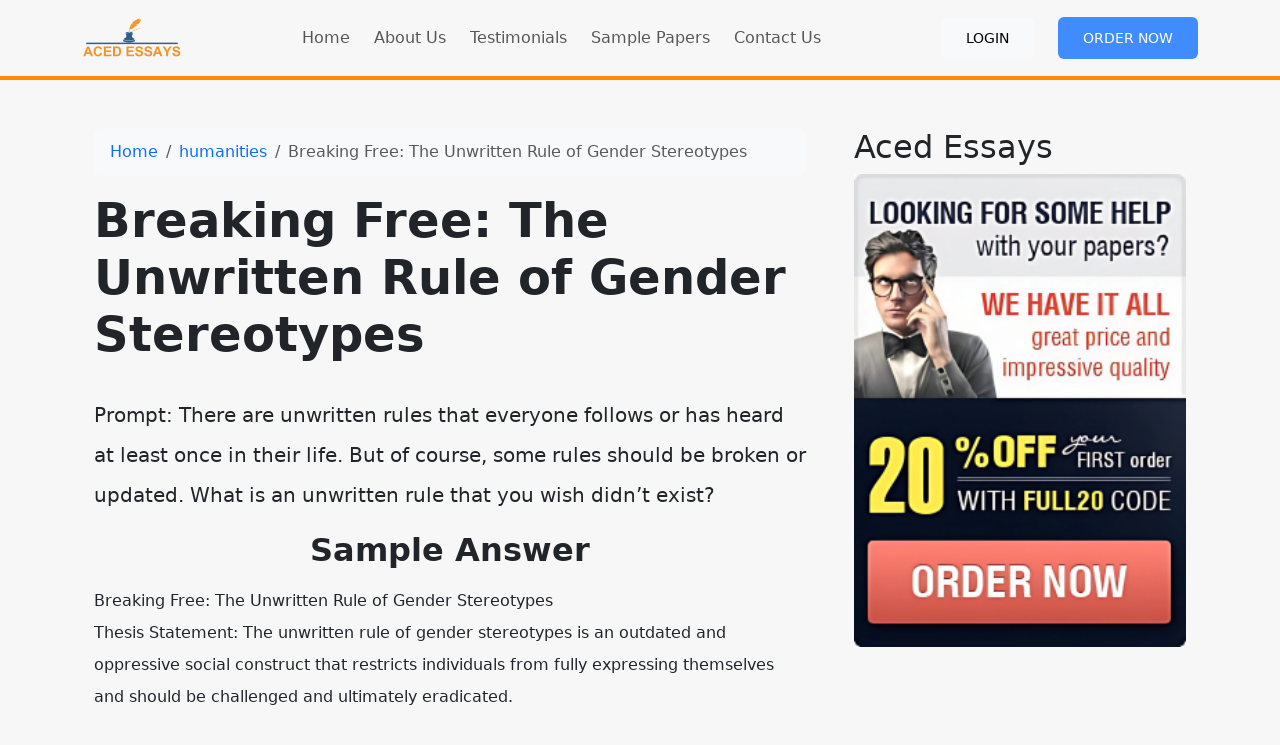

--- FILE ---
content_type: text/html; charset=utf-8
request_url: https://acedessays.com/breaking-free-the-unwritten-rule-of-gender-stereotypes/
body_size: 7288
content:
<!doctype html>
<html lang="en">
<head>
    <meta charset="utf-8">
    <meta name="viewport" content="width=device-width, initial-scale=1">
                <link rel="stylesheet" href="https://sdp-cdn.net/build/standard_theme.css?v=1768832683">
<script src="https://sdp-cdn.net/build/app.js?v=1768832683" crossorigin type="module"></script>
        <link rel="stylesheet" href="https://cdn.jsdelivr.net/npm/sal.js@0.8.5/dist/sal.min.css">
    <meta charset="utf-8">
    <meta name="viewport" content="width=device-width, initial-scale=1">
    <title>Breaking Free: The Unwritten Rule of Gender Stereotypes</title>
    <meta name="description" content="">
    <!-- Facebook Meta Tags -->
    <meta property="og:type" content="website">
    <meta property="og:title" content="Breaking Free: The Unwritten Rule of Gender Stereotypes">
    <meta property="og:description" content="">
    <!-- Twitter Meta Tags -->
    <meta name="twitter:card" content="summary_large_image">
    <meta name="twitter:title" content="Breaking Free: The Unwritten Rule of Gender Stereotypes">
    <meta name="twitter:description" content="">
        <link rel="canonical" href="https://acedessays.com/breaking-free-the-unwritten-rule-of-gender-stereotypes" />
                <link rel="shortcut icon" href="https://imagedelivery.net/izwgnqPfd1oZ2j0ibzRYFw/0fbd306c-7ea6-4cac-4a90-6f67f266d600/public" type="image/x-icon">
                <meta name="twitter:image" content="https://imagedelivery.net/izwgnqPfd1oZ2j0ibzRYFw/2b1a3ff9-2eab-4eea-838e-804e5e922100/public">
        <meta name="og:image" content="https://imagedelivery.net/izwgnqPfd1oZ2j0ibzRYFw/2b1a3ff9-2eab-4eea-838e-804e5e922100/public">
                <style>
        .sdp-component-root {
            display: block;
            width: 100%;
            margin: 0;
            padding: 0;
            box-sizing: border-box;
        }
    </style>
   <style>
[data-component="17"] {
  background-color: #222222;
  color: #2ea3f2;
}
</style>

<style>
.bg-orange {
  background-color: #fa7f28;
  color: #fff;
}

.free-resources li {
  list-style: none;
  border-bottom: dashed;
}

.top-footer-section a, .top-footer-section strong {
  color: white;
}

.bottom-footer-section {
  background-color: rgba(0, 0, 0, 0.83);
}

body .full-hero-section {
  margin-top: 0px !important;
}

.step-number {
  display: none;
}

.process-step h5 {
  font-weight: 700;
  font-size: 30px;
  color: #ff8b00 !important;
  letter-spacing: 1px;
  line-height: 1.1em;
  text-align: center;
}

.simple-steps .process-step {
  box-shadow: none;
}

.simple-steps p {
  text-align: left;
}

.stats-container {
  background-color: #f8f9fa;
  padding: 0rem 1rem;
  text-align: center;
}

.stat-item {
  margin-bottom: 1rem;
}

.stat-value {
  font-size: 3.5rem;
}

@media (max-width: 768px) {
  .stat-item {
    margin-bottom: 1.5rem;
  }
  .stat-value {
    font-size: 1.5rem;
  }
}
.home-features .bg-primary {
  background-color: #ff8b00 !important;
}

.testimonial {
  background-color: #f8f9fa;
  padding: 1.5rem;
  margin-bottom: 1rem;
  border-radius: 0.25rem;
}

.stars {
  color: #ffc107;
}

@media (max-width: 768px) {
  .testimonial {
    padding: 1rem;
  }
}
.navbar-light {
  border-bottom: 4px solid #FF8B00 !important;
}
</style>

</head>
<body>
<!-- Modal -->
<div class="modal fade" id="videoModal" tabindex="-1" aria-labelledby="videoModalLabel" aria-hidden="true">
    <div class="modal-dialog modal-lg modal-dialog-centered video-modal-custom">
        <div class="modal-content">
            <div class="modal-body" id="videoModalBody">
            </div>
        </div>
    </div>
</div>
<script>
    function injectVideo(url){
        let formattedUrl = url.replace('watch?v=', 'embed/');
        const iframe = document.createElement('iframe');
        iframe.width = '100%';
        iframe.height = 'auto';
        iframe.src = formattedUrl;
        iframe.title = 'Video';
        iframe.frameborder = 0;
        iframe.allow = 'accelerometer; autoplay; clipboard-write; encrypted-media; gyroscope; picture-in-picture; web-share';
        iframe.referrerpolicy = 'strict-origin-when-cross-origin';
        iframe.allowfullscreen = true;
        // auto play
        if(formattedUrl.includes('?')){
            console.log('includes ?', formattedUrl);
            iframe.src += '&autoplay=1';
        } else {
            iframe.src += '?autoplay=1';
        }
        // mute
        // iframe.src += '&mute=1';
        // remove all elements in modal body
        document.getElementById('videoModalBody').innerHTML = '';
        document.getElementById('videoModalBody').appendChild(iframe);
    }

    // add document ready, and add listener to listen to modal close event
    document.addEventListener('DOMContentLoaded', function(){
        document.getElementById('videoModal').addEventListener('hidden.bs.modal', function(){
            // remove all elements in modal body
            document.getElementById('videoModalBody').innerHTML = '';
        });
    });


</script>
<nav class="navbar navbar-expand-lg sticky-top site-navigation navbar-light" data-component="16" data-version="53" data-type="components.navbar" data-model-type="ThemeTemplate">
        <div class="container">
        <a class="navbar-brand light-logo" href="/"><img src="https://imagedelivery.net/izwgnqPfd1oZ2j0ibzRYFw/fc163c03-2c9f-4d8f-e1fb-d35e0241ed00/public" alt="Aced Essays"></a>
        <a class="navbar-brand dark-logo" href="/"><img src="https://imagedelivery.net/izwgnqPfd1oZ2j0ibzRYFw/fc163c03-2c9f-4d8f-e1fb-d35e0241ed00/public" alt="Aced Essays"></a>
        <button class="navbar-toggler" type="button" data-bs-toggle="collapse" data-bs-target="#navbarSupportedContent" aria-controls="navbarSupportedContent" aria-expanded="false" aria-label="Toggle navigation">
            <span class="navbar-toggler-icon"></span>
        </button>
        <div class="collapse navbar-collapse" id="navbarSupportedContent">
            <button class="mobile-menu-close" type="button" data-bs-toggle="collapse" data-bs-target="#navbarSupportedContent" aria-controls="navbarSupportedContent" aria-expanded="false" aria-label="Toggle navigation">
                &times;
            </button>
                            <ul class="navbar-nav ms-auto">
                                                                        <li class="nav-item ">
                                <a class="nav-link" href="/">Home</a>
                            </li>
                                                                                                <li class="nav-item ">
                                <a class="nav-link" href="/about-us">About Us</a>
                            </li>
                                                                                                <li class="nav-item ">
                                <a class="nav-link" href="/testimonials">Testimonials</a>
                            </li>
                                                                                                <li class="nav-item ">
                                <a class="nav-link" href="/sample-papers">Sample Papers</a>
                            </li>
                                                                                                <li class="nav-item ">
                                <a class="nav-link" href="/contact-us">Contact Us</a>
                            </li>
                                                            </ul>
                                        <ul class="navbar-nav ms-auto">
                                            <li class="nav-item">
                            <a href="https://orders.acedessays.com/" class="nav-link">
                                <span class="btn btn-light">Login</span>
                            </a>
                        </li>
                                            <li class="nav-item">
                            <a href="https://orders.acedessays.com/stud/new" class="nav-link">
                                <span class="btn btn-primary-subtle">Order Now</span>
                            </a>
                        </li>
                                    </ul>
                    </div>
    </div>
    <script>
        const menuBar = document.querySelector('.site-navigation');

        window.addEventListener('scroll', () => {
            if (window.scrollY > 50) {
                menuBar.classList.add('scrolled');

            } else {
                menuBar.classList.remove('scrolled');
            }
        });
    </script>
</nav>

<main class="container">
    <div class="row">
        <div class="col-md-8 middle-content">
            <section class="post-section py-4 py-lg-5" data-component="24" data-version="57" data-type="components.post" data-model-type="ThemeTemplate">

    <div class="container">

        
        <nav aria-label="breadcrumb" class="mb-3">
            <ol class="breadcrumb bg-light px-3 py-2 rounded-3">
                <li class="breadcrumb-item">
                    <a href="https://acedessays.com" class="text-decoration-none">Home</a>
                </li>
                                    <li class="breadcrumb-item">
                        <a href="https://acedessays.com/category/humanities" class="text-decoration-none">
                            humanities
                        </a>
                    </li>
                                <li class="breadcrumb-item active text-truncate" aria-current="page">Breaking Free: The Unwritten Rule of Gender Stereotypes</li>
            </ol>
        </nav>

        
                    <h1 class="fw-bold display-5 mb-3">Breaking Free: The Unwritten Rule of Gender Stereotypes</h1>
        
        
        <div class="d-flex flex-wrap align-items-center text-muted mb-3 small">
                                </div>

        
        
        
                    <div class="page-content lh-lg fs-5">
                Prompt:

There are unwritten rules that everyone follows or has heard at least once in their life. But of course, some rules should be broken or updated. What is an unwritten rule that you wish didn&rsquo;t exist?

&nbsp;

&nbsp;
            </div>
                                                            <div class="mt-3">
                            <h2 style="text-align: center;"><strong>Sample Answer</strong></h2>
                        </div>
                                            <div class="mt-3">
                            <div></div>
<div></div>
<div></div>
<div></div>
<div>Breaking Free: The Unwritten Rule of Gender Stereotypes</div>
<div></div>
<div>Thesis Statement: The unwritten rule of gender stereotypes is an outdated and oppressive social construct that restricts individuals from fully expressing themselves and should be challenged and ultimately eradicated.</div>
<div></div>
<div>Introduction:</div>
<div>Unwritten rules are an integral part of society, guiding our behavior and shaping our interactions. However, some unwritten rules can be detrimental, inhibiting personal growth and perpetuating inequality. One such rule that desperately needs to be broken is the regressive ideology of gender stereotypes. This essay aims to shed light on the harmful effects of these stereotypes and argue for their eradication.</div>
<div></div>
<div>Body:</div>
<div></div>
<div>1. Reinforcing Limitations:</div>
<div>Gender stereotypes impose strict limitations on individuals, dictating how they should behave, dress, or pursue their passions. Boys are expected to be strong, stoic, and dominant, while girls are encouraged to be nurturing, empathetic, and submissive. These expectations not only constrain individuality but also limit opportunities for personal growth. For instance, a boy interested in ballet may feel pressured to give up his passion due to fear of being perceived as effeminate. By challenging these stereotypes, we can create a more inclusive society where individuals are free to pursue their true passions without fear of judgment or ridicule.</div>
<div></div>
<div>2. Perpetuating Inequality:</div>
<div>Gender stereotypes perpetuate inequality by assigning specific roles and responsibilities solely based on one's gender. This not only limits the potential of individuals but also reinforces the notion of one gender being superior to the other. Such stereotypes hinder progress in various fields, preventing individuals from fully participating in areas traditionally associated with the opposite gender. For example, the underrepresentation of women in science, technology, engineering, and mathematics (STEM) fields can be partly attributed to the pervasive belief that these fields are better suited for men. Breaking these stereotypes will pave the way for a more equitable society where everyone has equal opportunities to succeed in all aspects of life.</div>
<div></div>
<div>3. Mental Health Impact:</div>
<div>The pressure to conform to gender stereotypes can have severe consequences on an individual's mental health. For those who do not identify with the prescribed gender norms, there is a constant struggle to fit into societal expectations, leading to feelings of isolation, anxiety, and depression. Moreover, the fear of being judged or ostracized prevents many from seeking help or expressing their true selves openly. By challenging and dismantling gender stereotypes, we create a society that embraces diversity and fosters a sense of belonging for all individuals, thereby promoting better mental health outcomes.</div>
<div></div>
<div>4. Building Empathy and Understanding:</div>
<div>Breaking the unwritten rule of gender stereotypes not only benefits individuals but also society as a whole. It encourages empathy and understanding by dismantling preconceived notions about what it means to be a man or a woman. By challenging these stereotypes, we open up conversations and promote inclusivity, allowing individuals to be seen and accepted for who they truly are. This fosters a society where diversity is celebrated rather than suppressed, enabling us to build stronger communities rooted in acceptance and respect.</div>
<div></div>
<div>Conclusion:</div>
<div></div>
<div><a href="https://acedessays.com/breaking-free-the-unwritten-rule-of-gender-stereotypes/">The unwritten rule of gender stereotypes is an oppressive social construct that restricts personal growth, perpetuates inequality, and negatively impacts mental health.</a> Breaking free from these outdated norms is essential for building a more inclusive and equitable society. By challenging these stereotypes, we empower individuals to embrace their true selves and foster a world where everyone can thrive regardless of their gender identity. It is high time we break the chains that bind us and pave the way for a future where individuality is celebrated and gender equality reigns supreme.</div>
<div></div>
<div></div>
<div></div>
<div></div>
<div></div>
<div></div>
                        </div>
                                
    </div>
</section>

            
        </div>
        <div class="col-md-4 right-sidebar">
            <!--Features start--><section class="py-4 py-lg-5" data-component="22" data-version="24" data-type="components.html-content" data-model-type="ThemeTemplate">
    <div class="container">
        <div class="html-title-section">
            <h2 class="mb-2" data-component-field="22-title" style="">Aced Essays</h2>
        </div>
        <div class="html-body-section">
            <div class="mb-0" data-component-field="22-body" style=""><p><img class="image_resized" style="width:100%;" src="https://imagedelivery.net/izwgnqPfd1oZ2j0ibzRYFw/3728f1b0-a107-410e-b9bb-cd8d4b500900/public"></p></div>
        </div>
    </div>
</section><!--Features end-->
<!--Features start--><section class="py-4 py-lg-5" data-component="23" data-version="24" data-type="components.html-content" data-model-type="ThemeTemplate">
    <div class="container">
        <div class="html-title-section">
            <h2 class="mb-2 rounded-top bg-orange ps-2" data-component-field="23-title" style="">Free Resources</h2>
        </div>
        <div class="html-body-section">
            <div class="mb-0 free-resources" data-component-field="23-body" style=""><ul><li><a href="https://acedessays.com/the-structures-and-function-of-reproductive-organs-in-males/#">&nbsp;&#10004;Assignment Writing Guide</a></li><li><a href="https://acedessays.com/the-structures-and-function-of-reproductive-organs-in-males/#">&nbsp;&#10004;Essay Writing Guide</a></li><li><a href="https://acedessays.com/the-structures-and-function-of-reproductive-organs-in-males/#">&nbsp;&#10004;Dissertation Writing Guide</a></li><li><a href="https://acedessays.com/the-structures-and-function-of-reproductive-organs-in-males/#">&#10004;Research Paper Writing Guide</a></li><li><a href="https://acedessays.com/the-structures-and-function-of-reproductive-organs-in-males/#">&#10004;Students Visa Guide</a></li><li><a href="https://acedessays.com/the-structures-and-function-of-reproductive-organs-in-males/#">&#10004;Students Accommodation Guide</a></li><li><a href="https://acedessays.com/the-structures-and-function-of-reproductive-organs-in-males/#">&#10004;Scholarship Guide</a></li></ul></div>
        </div>
    </div>
</section><!--Features end-->

        </div>
    </div>
</main>
<footer class="" data-component="17" data-version="65" data-type="components.footer" data-model-type="ThemeTemplate">
    <div class="top-footer-section py-4 py-lg-5">
        <div class="container">
            <div class="row">
                                                            <div class="col-lg">
                            <h3>
                                Recent Posts
                            </h3>
                                                                                        <ul>
                                                                                                                        <li><a href="/the-structures-and-function-of-reproductive-organs-in-males">The structures and function of reproductive organs in males</a></li>
                                                                                                                                                                <li><a href="/the-clinician-prescribes-dutasteride">The clinician prescribes dutasteride</a></li>
                                                                                                                                                                <li><a href="/the-future-of-health-care-quality-management">The future of health care quality management</a></li>
                                                                                                                                                                <li><a href="/the-importance-of-respectful-language-in-the-workplace/">The importance of respectful language in the workplace</a></li>
                                                                                                                                                                <li><a href="/telemedicine-and-risk-management/">Telemedicine and Risk Management</a></li>
                                                                                                            </ul>
                            
                        </div>
                                            <div class="col-lg">
                            <h3>
                                Let us help
                            </h3>
                                                                                        <ul>
                                                                                                                        <li><a href="https://orders.acedessays.com/">My Account</a></li>
                                                                                                                                                                <li><a href="/faqs/">Faqs</a></li>
                                                                                                                                                                <li><a href="/resources">Resources</a></li>
                                                                                                                                                                <li><a href="/privacy-policy">Privacy Policy</a></li>
                                                                                                                                                                <li><a href="/terms-of-use">Terms of use</a></li>
                                                                                                                                                                <li><a href="/revision-refund">Revision &amp; Refund</a></li>
                                                                                                                                                                <li><a href="/policy">Policy</a></li>
                                                                                                            </ul>
                            
                        </div>
                                            <div class="col-lg">
                            <h3>
                                Contact Us
                            </h3>
                                                            <p></p><p><strong>USA: +1 917 810-5386</strong>&nbsp;<br><strong>UK: +44 748 007-0908</strong>&nbsp;</p><p><img src="https://imagedelivery.net/izwgnqPfd1oZ2j0ibzRYFw/811a9381-bdb3-436f-5624-2e4df2ad4600/public" alt="" loading="lazy" decoding="async" width="213" height="109"></p>
                                                        
                        </div>
                                                </div>
        </div>
    </div>
    <div class="bottom-footer-section py-2 py-3">
        <div class="container ">
            <div class="row align-items-center">
                                    <div class="col-lg-3 my-2">
                        <img src="https://imagedelivery.net/izwgnqPfd1oZ2j0ibzRYFw/fc163c03-2c9f-4d8f-e1fb-d35e0241ed00/public" class="footer-logo" alt="Aced Essays">
                    </div>
                                <div class="col-lg-6 my-2 text-center d-flex">
                    <p class="mb-0 small text-white" data-component-field="17-footer_text" style="">&copy; 2025 ACED ESSAYS. All Rights Reserved. Aced Essays</p>
                </div>
                <div class="col-lg-3 my-2">
                                            <ul class="footer-socials">
                                                    </ul>
                                    </div>
            </div>
        </div>
    </div>
</footer>

<!--Start of Tawk.to Script-->
<script type="text/javascript">
var Tawk_API=Tawk_API||{}, Tawk_LoadStart=new Date();
(function(){
var s1=document.createElement("script"),s0=document.getElementsByTagName("script")[0];
s1.async=true;
s1.src='https://embed.tawk.to/60b66a72de99a4282a1acf32/1f748vkct';
s1.charset='UTF-8';
s1.setAttribute('crossorigin','*');
s0.parentNode.insertBefore(s1,s0);
})();
</script>
<!--End of Tawk.to Script-->
        <script>
        !function(e,t){"object"==typeof exports&&"object"==typeof module?module.exports=t():"function"==typeof define&&define.amd?define([],t):"object"==typeof exports?exports.sal=t():e.sal=t()}(this,(function(){return(()=>{"use strict";var e={d:(t,n)=>{for(var r in n)e.o(n,r)&&!e.o(t,r)&&Object.defineProperty(t,r,{enumerable:!0,get:n[r]})},o:(e,t)=>Object.prototype.hasOwnProperty.call(e,t)},t={};function n(e,t){var n=Object.keys(e);if(Object.getOwnPropertySymbols){var r=Object.getOwnPropertySymbols(e);t&&(r=r.filter((function(t){return Object.getOwnPropertyDescriptor(e,t).enumerable}))),n.push.apply(n,r)}return n}function r(e){for(var t=1;t<arguments.length;t++){var r=null!=arguments[t]?arguments[t]:{};t%2?n(Object(r),!0).forEach((function(t){o(e,t,r[t])})):Object.getOwnPropertyDescriptors?Object.defineProperties(e,Object.getOwnPropertyDescriptors(r)):n(Object(r)).forEach((function(t){Object.defineProperty(e,t,Object.getOwnPropertyDescriptor(r,t))}))}return e}function o(e,t,n){return t in e?Object.defineProperty(e,t,{value:n,enumerable:!0,configurable:!0,writable:!0}):e[t]=n,e}e.d(t,{default:()=>j});var a="Sal was not initialised! Probably it is used in SSR.",s="Your browser does not support IntersectionObserver!\nGet a polyfill from here:\nhttps://github.com/w3c/IntersectionObserver/tree/master/polyfill",i={root:null,rootMargin:"0% 50%",threshold:.5,animateClassName:"sal-animate",disabledClassName:"sal-disabled",enterEventName:"sal:in",exitEventName:"sal:out",selector:"[data-sal]",once:!0,disabled:!1},l=[],c=null,u=function(e){e&&e!==i&&(i=r(r({},i),e))},d=function(e){e.classList.remove(i.animateClassName)},f=function(e,t){var n=new CustomEvent(e,{bubbles:!0,detail:t});t.target.dispatchEvent(n)},b=function(){document.body.classList.add(i.disabledClassName)},p=function(){c.disconnect(),c=null},m=function(){return i.disabled||"function"==typeof i.disabled&&i.disabled()},v=function(e,t){e.forEach((function(e){var n=e.target,r=void 0!==n.dataset.salRepeat,o=void 0!==n.dataset.salOnce,a=r||!(o||i.once);e.intersectionRatio>=i.threshold?(function(e){e.target.classList.add(i.animateClassName),f(i.enterEventName,e)}(e),a||t.unobserve(n)):a&&function(e){d(e.target),f(i.exitEventName,e)}(e)}))},y=function(){var e=[].filter.call(document.querySelectorAll(i.selector),(function(e){return!function(e){return e.classList.contains(i.animateClassName)}(e,i.animateClassName)}));return e.forEach((function(e){return c.observe(e)})),e},O=function(){b(),p()},h=function(){document.body.classList.remove(i.disabledClassName),c=new IntersectionObserver(v,{root:i.root,rootMargin:i.rootMargin,threshold:i.threshold}),l=y()},g=function(){var e=arguments.length>0&&void 0!==arguments[0]?arguments[0]:{};p(),Array.from(document.querySelectorAll(i.selector)).forEach(d),u(e),h()},w=function(){var e=y();l.push(e)};const j=function(){var e=arguments.length>0&&void 0!==arguments[0]?arguments[0]:i;if(u(e),"undefined"==typeof window)return console.warn(a),{elements:l,disable:O,enable:h,reset:g,update:w};if(!window.IntersectionObserver)throw b(),Error(s);return m()?b():h(),{elements:l,disable:O,enable:h,reset:g,update:w}};return t.default})()}));
        sal({
            disabled: window.innerWidth < 768 // disable on mobile
        })
    </script>
<script src="https://cdn.jsdelivr.net/npm/sal.js@0.8.5/dist/sal.min.js"></script>

<script defer src="https://static.cloudflareinsights.com/beacon.min.js/vcd15cbe7772f49c399c6a5babf22c1241717689176015" integrity="sha512-ZpsOmlRQV6y907TI0dKBHq9Md29nnaEIPlkf84rnaERnq6zvWvPUqr2ft8M1aS28oN72PdrCzSjY4U6VaAw1EQ==" data-cf-beacon='{"version":"2024.11.0","token":"c52e3497e57c46eeab91de5c8fbc2c78","r":1,"server_timing":{"name":{"cfCacheStatus":true,"cfEdge":true,"cfExtPri":true,"cfL4":true,"cfOrigin":true,"cfSpeedBrain":true},"location_startswith":null}}' crossorigin="anonymous"></script>
</body>
</html>
